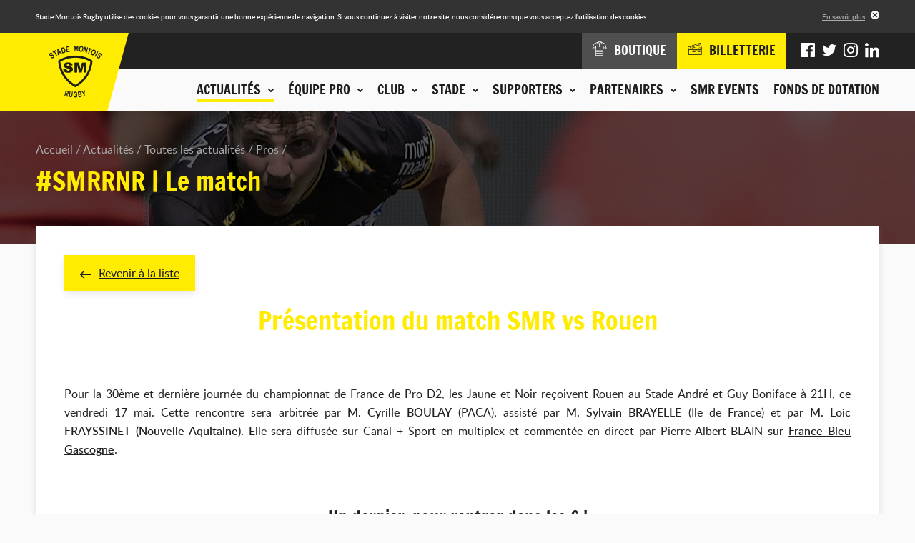

--- FILE ---
content_type: text/html; charset=UTF-8
request_url: https://www.stademontoisrugby.fr/actualites/toutes-les-actualites/pros/7174-smrrnr-le-match.html?items%5B0%5D%5Buid%5D=7166&items%5B0%5D%5Blabel%5D=ALERTE+JEU+CONCOURS&items%5B0%5D%5Bmain_image%5D=uploads%2Fidev_news%2F7166%2F1ere_page.png&items%5B0%5D%5Bdate%5D=2024-04-23+13%3A11%3A00&items%5B0%5D%5Bcategory_slug%5D=pros&items%5B0%5D%5Bcategories_tags%5D=Pros%40%23000000%40pros%2CClub%40%23d3c400%40club&items%5B0%5D%5Btags%5D%5B0%5D%5Blabel%5D=Pros&items%5B0%5D%5Btags%5D%5B0%5D%5Bcolor%5D=%23000000&items%5B0%5D%5Btags%5D%5B0%5D%5Bslug%5D=pros&items%5B0%5D%5Btags%5D%5B1%5D%5Blabel%5D=Club&items%5B0%5D%5Btags%5D%5B1%5D%5Bcolor%5D=%23d3c400&items%5B0%5D%5Btags%5D%5B1%5D%5Bslug%5D=club&items%5B0%5D%5Bcurrent_category_slug%5D=pros&items%5B1%5D%5Buid%5D=7168&items%5B1%5D%5Blabel%5D=%23USMSMR+%7C+R%C3%A9sum%C3%A9+du+match&items%5B1%5D%5Bmain_image%5D=uploads%2Fidev_news%2F7168%2F22451ddm7199.jpg&items%5B1%5D%5Bdate%5D=2024-05-13+15%3A55%3A00&items%5B1%5D%5Bcategory_slug%5D=pros&items%5B1%5D%5Bcategories_tags%5D=Pros%40%23000000%40pros&items%5B1%5D%5Btags%5D%5B0%5D%5Blabel%5D=Pros&items%5B1%5D%5Btags%5D%5B0%5D%5Bcolor%5D=%23000000&items%5B1%5D%5Btags%5D%5B0%5D%5Bslug%5D=pros&items%5B1%5D%5Bcurrent_category_slug%5D=pros&items%5B2%5D%5Buid%5D=7174&items%5B2%5D%5Blabel%5D=%23SMRRNR+%7C+Le+match&items%5B2%5D%5Bmain_image%5D=uploads%2Fidev_news%2F7174%2F2024-04-12-1989.jpg&items%5B2%5D%5Bdate%5D=2024-05-13+17%3A00%3A00&items%5B2%5D%5Bcategory_slug%5D=pros&items%5B2%5D%5Bcategories_tags%5D=Pros%40%23000000%40pros&items%5B2%5D%5Btags%5D%5B0%5D%5Blabel%5D=Pros&items%5B2%5D%5Btags%5D%5B0%5D%5Bcolor%5D=%23000000&items%5B2%5D%5Btags%5D%5B0%5D%5Bslug%5D=pros&items%5B2%5D%5Bcurrent_category_slug%5D=pros&back_url=https%3A%2F%2Fwww.stademontoisrugby.fr%2Factualites%2Ftoutes-les-actualites.html
body_size: 8738
content:
<!DOCTYPE HTML>
<!--[if lte IE 8]>
<html class="oldie" lang="fr"> <![endif]-->
<!--[if gt IE 8]><!-->
<html lang="fr">
<!--<![endif]-->
<head>
    <meta charset="UTF-8"/>

    <title>#SMRRNR | Le match - Stade Montois Rugby - Landes</title>

    <meta name="robots" content="all"/>

    <meta http-equiv="X-UA-Compatible" content="IE=edge,chrome=1"/>
    <meta name="viewport"
          content="initial-scale=1.0, maximum-scale=1.0, minimum-scale=1.0, user-scalable=no, width=device-width"/>
    <meta name="format-detection" content="telephone=no" />
    <meta name="google-site-verification" content="J4Oz2BpxRRrGnLmtnHm0obXDqi6JqpZrtCed_8MWjTA" />

            <!-- Hotjar Tracking Code for http://www.stademontoisrugby.fr/ -->
        <script>
            (function(h,o,t,j,a,r){
                h.hj=h.hj||function(){(h.hj.q=h.hj.q||[]).push(arguments)};
                h._hjSettings={hjid:1012058,hjsv:6};
                a=o.getElementsByTagName('head')[0];
                r=o.createElement('script');r.async=1;
                r.src=t+h._hjSettings.hjid+j+h._hjSettings.hjsv;
                a.appendChild(r);
            })(window,document,'https://static.hotjar.com/c/hotjar-','.js?sv=');
                    </script>
    
        <!-- assets -->
                                                            <link href="https://www.stademontoisrugby.fr/application/assets/css/style.min.css?201911131329" rel="stylesheet" type="text/css" />
                                                                                                <script type="text/javascript" src="https://www.stademontoisrugby.fr/application/assets/js/jquery.js"></script>
                                            <!-- end assets -->
    <!-- meta -->
    <meta name="description" content="Site officiel du Stade Montois, club de rugby landais : suivez les actualités et les Live matchs, consultez le calendrier, le classement et les résultats de la compétition, découvrez l'histoire du club et la composition de nos équipes." />
<meta name="keywords" content="stade montois rugby, stade montois, mont de marsan, rugby, pro d2, landes, landais" />

    <!-- end meta -->

    <link rel="shortcut icon" href="https://www.stademontoisrugby.fr/favicon.ico"/>
    <link rel="apple-touch-icon" href="https://www.stademontoisrugby.fr/apple-touch-icon.png"/>

            <link rel="canonical" href="https://www.stademontoisrugby.fr/actualites/toutes-les-actualites/pros/7174-smrrnr-le-match.html" />
    </head>
<body>
<div class="cookies-alert">
    <div class="wrapper">
        <div class="cookies-alert-inner">
            <div class="cookies-alert-text">
                <p>Stade Montois Rugby utilise des cookies pour vous garantir une bonne expérience de navigation.
                    Si vous continuez à visiter notre site, nous considérerons que vous acceptez l'utilisation des
                    cookies.</p>
            </div>
            <div class="cookies-alert-link"><a href="https://www.stademontoisrugby.fr/mentions-legales.html">En savoir plus</a>
            </div>
            <button class="cookies-alert-close">&times;</button>
        </div>
    </div>
</div>

<header class="header">
    <div class="logo">

        <a href="https://www.stademontoisrugby.fr/">
            <img class="js-lazy" src="https://www.stademontoisrugby.fr/application/assets/img/pix.gif" width="1" height="1"
                 data-src-mobile="https://www.stademontoisrugby.fr/application/assets/img/logo-stade-montois-rugby_136.png"
                 data-width-mobile="68" data-height-mobile="67"
                 data-src-desktop="https://www.stademontoisrugby.fr/application/assets/img/logo-stade-montois-rugby_146.png"
                 data-width-desktop="73" data-height-desktop="73"
                 alt="Stade Montois Rugby"/>
        </a>

    </div>

    <button type="button" class="main-nav-toggler">Menu</button>

    <nav class="main-nav-container">
        <div class="main-nav-wrap">
            
            <ul class="main-nav">
                                                                <li class="active">
                        <span class="nav-header js-nav-opener"><button type="button"><span class="nav-header-inner">Actualités<span class="icon-chevron-2-down icon-pos-right"></span></span></button></span>
                        <div class="sub">
                                        <ul class="sub-nav">
                                                                <li>
                        <span>Actualités</span>
                                    <ul>
                                                                <li class="active">
                        <a href="https://www.stademontoisrugby.fr/actualites/toutes-les-actualites.html">Toutes les actualités</a>
                    </li>
                                                                                                                <li>
                            <a href="https://www.stademontoisrugby.fr/actualites/toutes-les-actualites/pros.html">Pros</a>
                        </li>
                                            <li>
                            <a href="https://www.stademontoisrugby.fr/actualites/toutes-les-actualites/club.html">Club</a>
                        </li>
                                            <li>
                            <a href="https://www.stademontoisrugby.fr/actualites/toutes-les-actualites/association.html">Association</a>
                        </li>
                                            <li>
                            <a href="https://www.stademontoisrugby.fr/actualites/toutes-les-actualites/espoirs.html">Espoirs</a>
                        </li>
                                            <li>
                            <a href="https://www.stademontoisrugby.fr/actualites/toutes-les-actualites/feminines.html">Féminines</a>
                        </li>
                                            <li>
                            <a href="https://www.stademontoisrugby.fr/actualites/toutes-les-actualites/jeunes.html">Jeunes</a>
                        </li>
                                            <li>
                            <a href="https://www.stademontoisrugby.fr/actualites/toutes-les-actualites/presse.html">Presse</a>
                        </li>
                                                                        </ul>
    
                    </li>
                                                                                                                                <li>
                        <span>Agenda du club</span>
                                    <ul>
                                                                <li>
                        <a href="https://www.stademontoisrugby.fr/actualites/agenda-du-club.html">Tous les événements</a>
                    </li>
                                                                                                                                <li>
                            <a href="https://www.stademontoisrugby.fr/actualites/agenda-du-club/pros.html">Pros</a>
                        </li>
                                            <li>
                            <a href="https://www.stademontoisrugby.fr/actualites/agenda-du-club/feminines.html">Féminines</a>
                        </li>
                                            <li>
                            <a href="https://www.stademontoisrugby.fr/actualites/agenda-du-club/espoirs.html">Espoirs</a>
                        </li>
                                            <li>
                            <a href="https://www.stademontoisrugby.fr/actualites/agenda-du-club/jeunes.html">Jeunes</a>
                        </li>
                                            <li>
                            <a href="https://www.stademontoisrugby.fr/actualites/agenda-du-club/smr.html">SMR</a>
                        </li>
                                            <li>
                            <a href="https://www.stademontoisrugby.fr/actualites/agenda-du-club/association.html">Association</a>
                        </li>
                                                        </ul>
    
                    </li>
                                                                                                                                <li>
                        <span>En direct</span>
                                    <ul>
                                                                <li>
                        <a href="https://www.stademontoisrugby.fr/equipe-pro/entrainements/planning.html">Planning des entrainements</a>
                    </li>
                                                                                                                                <li>
                        <a href="https://www.stademontoisrugby.fr/equipe-pro/championnat/calendrier-et-resultats.html">Calendrier et résultats pro</a>
                    </li>
                                                                                                                                <li>
                        <a href="https://www.stademontoisrugby.fr/club/espoirs/calendrier-et-resultats.html">Calendrier et résultats espoirs</a>
                    </li>
                                                                                    </ul>
    
                    </li>
                                                                                    </ul>
    
                        </div>
                    </li>
                                                                                                                                <li>
                        <span class="nav-header js-nav-opener"><button type="button"><span class="nav-header-inner">Équipe pro<span class="icon-chevron-2-down icon-pos-right"></span></span></button></span>
                        <div class="sub">
                                        <ul class="sub-nav">
                                                                <li>
                        <span>Effectif</span>
                                    <ul>
                                                                <li>
                        <a href="https://www.stademontoisrugby.fr/equipe-pro/effectif/joueurs.html">Joueurs</a>
                    </li>
                                                                                    </ul>
    
                    </li>
                                                                                                                                <li>
                        <span>Championnat</span>
                                    <ul>
                                                                <li>
                        <a href="https://www.stademontoisrugby.fr/equipe-pro/championnat/calendrier-et-resultats.html">Calendrier et résultats</a>
                    </li>
                                                                                                                                <li>
                        <a href="https://www.stademontoisrugby.fr/equipe-pro/championnat/classement.html">Classement</a>
                    </li>
                                                                                    </ul>
    
                    </li>
                                                                                                                                <li>
                        <span>Entraînements</span>
                                    <ul>
                                                                <li>
                        <a href="https://www.stademontoisrugby.fr/equipe-pro/entrainements/planning.html">Planning</a>
                    </li>
                                                                                    </ul>
    
                    </li>
                                                                                    </ul>
    
                        </div>
                    </li>
                                                                                                                                <li>
                        <span class="nav-header js-nav-opener"><button type="button"><span class="nav-header-inner">Club<span class="icon-chevron-2-down icon-pos-right"></span></span></button></span>
                        <div class="sub">
                                        <ul class="sub-nav">
                                                                <li>
                        <span>La SASP</span>
                                    <ul>
                                                                <li>
                        <a href="https://www.stademontoisrugby.fr/club/la-sasp/historique.html">Historique</a>
                    </li>
                                                                                                                                <li>
                        <a href="https://www.stademontoisrugby.fr/club/la-sasp/palmares.html">Palmarès</a>
                    </li>
                                                                                                                                <li>
                        <a href="https://www.stademontoisrugby.fr/club/la-sasp/organigramme.html">Organigramme</a>
                    </li>
                                                                                    </ul>
    
                    </li>
                                                                                                                                <li>
                        <span>FORMATION OF-CFA</span>
                                    <ul>
                                                                <li>
                        <a href="https://www.stademontoisrugby.fr/club/bpjeps/presentation.html">BPJEPS - TITRE PRO </a>
                    </li>
                                                                                                                                <li>
                        <a href="https://www.stademontoisrugby.fr/club/bpjeps/taxe-d-apprentissage.html">Taxe d'apprentissage</a>
                    </li>
                                                                                    </ul>
    
                    </li>
                                                                                                                                <li>
                        <span>Centre de formation</span>
                                    <ul>
                                                                <li>
                        <a href="https://www.stademontoisrugby.fr/club/centre-de-formation/presentation.html">Présentation</a>
                    </li>
                                                                                                                                <li>
                        <a href="https://www.stademontoisrugby.fr/club/centre-de-formation/joueurs.html">Joueurs</a>
                    </li>
                                                                                    </ul>
    
                    </li>
                                                                                                                                <li>
                        <span>Espoirs</span>
                                    <ul>
                                                                <li>
                        <a href="https://www.stademontoisrugby.fr/club/espoirs/joueurs.html">Joueurs</a>
                    </li>
                                                                                                                                <li>
                        <a href="https://www.stademontoisrugby.fr/club/espoirs/calendrier-et-resultats.html">Calendrier et résultats</a>
                    </li>
                                                                                    </ul>
    
                    </li>
                                                                                                                                <li>
                        <span>Equipes Jeunes</span>
                                    <ul>
                                                                <li>
                        <a href="https://www.stademontoisrugby.fr/club/equipes-jeunes/ecole-de-rugby.html">Ecole de Rugby</a>
                    </li>
                                                                                                                                <li>
                        <a href="https://www.stademontoisrugby.fr/club/equipes-jeunes-cadets-crabos.html">Cadets / Crabos</a>
                    </li>
                                                                                                                                <li>
                        <a href="https://www.stademontoisrugby.fr/club/equipes-jeunes/u16.html">Cadettes / Séniors Féminines</a>
                    </li>
                                                                                    </ul>
    
                    </li>
                                                                                                                                <li>
                        <span>L'association</span>
                                    <ul>
                                                                <li>
                        <a href="https://www.stademontoisrugby.fr/club/association/presentation.html">Présentation</a>
                    </li>
                                                                                                                                <li>
                        <a href="https://www.stademontoisrugby.fr/club/association/organigramme.html">Organigramme</a>
                    </li>
                                                                                    </ul>
    
                    </li>
                                                                                    </ul>
    
                        </div>
                    </li>
                                                                                                                                <li>
                        <span class="nav-header js-nav-opener"><button type="button"><span class="nav-header-inner">Stade<span class="icon-chevron-2-down icon-pos-right"></span></span></button></span>
                        <div class="sub">
                                        <ul class="sub-nav">
                                                                <li>
                        <span>Stade André et Guy Boniface</span>
                                    <ul>
                                                                <li>
                        <a href="https://www.stademontoisrugby.fr/stade/stade-guy-boniface/presentation.html">Présentation</a>
                    </li>
                                                                                                                                <li>
                        <a href="https://www.stademontoisrugby.fr/stade/stade-guy-boniface/venir-au-stade.html">Venir au stade</a>
                    </li>
                                                                                    </ul>
    
                    </li>
                                                                                                                                <li>
                        <span>Autour du stade</span>
                                    <ul>
                                                                <li>
                        <a href="https://www.stademontoisrugby.fr/stade/autour-du-stade/boutique.html">Boutique</a>
                    </li>
                                                                                                                                <li>
                        <a href="https://www.stademontoisrugby.fr/stade/autour-du-stade/espace-le-marsan.html">Espace Le Marsan</a>
                    </li>
                                                                                                                                <li>
                        <a href="https://www.stademontoisrugby.fr/stade/autour-du-stade/pubs.html">Pub Jaune et Noir</a>
                    </li>
                                                                                    </ul>
    
                    </li>
                                                                                    </ul>
    
                        </div>
                    </li>
                                                                                                                                <li>
                        <span class="nav-header js-nav-opener"><button type="button"><span class="nav-header-inner">Supporters<span class="icon-chevron-2-down icon-pos-right"></span></span></button></span>
                        <div class="sub">
                                        <ul class="sub-nav">
                                                                <li>
                        <span>En images</span>
                                    <ul>
                                                                <li>
                        <a href="https://www.stademontoisrugby.fr/supporters/en-images/phototheque.html">Photothèque</a>
                    </li>
                                                                                                                                <li>
                        <a href="https://www.stademontoisrugby.fr/supporters/en-images/smr-tv.html">SMR TV</a>
                    </li>
                                                                                    </ul>
    
                    </li>
                                                                                                                                                                        <li>
                        <span>Communauté</span>
                        <ul>
                                                            <li><a href="https://www.facebook.com/SM.Rugby.Pro/" title="Facebook" target="_blank">Facebook</a></li>
                                                                                        <li><a href="https://twitter.com/SMR_Rugby" title="Twitter" target="_blank">Twitter</a></li>
                                                                                        <li><a href="https://www.instagram.com/stademontoisrugby/?hl=fr" title="Instagram" target="_blank">Instagram</a></li>
                                                                                                                    <li><a href="https://www.linkedin.com/company/stade-montois-rugby/" title="LinkedIn" target="_blank">LinkedIn</a></li>
                                                    </ul>
                    </li>
                                                                                                                                                    <li>
                        <span>Animations</span>
                                    <ul>
                                                                <li>
                        <a href="https://www.stademontoisrugby.fr/supporters/animations/associations-de-supporters.html">Associations de supporters</a>
                    </li>
                                                                                                                                <li>
                        <a href="https://www.stademontoisrugby.fr/supporters/animations/buzoka.html">Buzoka</a>
                    </li>
                                                                                    </ul>
    
                    </li>
                                                                                    </ul>
    
                        </div>
                    </li>
                                                                                                                                <li>
                        <span class="nav-header js-nav-opener"><button type="button"><span class="nav-header-inner">Partenaires<span class="icon-chevron-2-down icon-pos-right"></span></span></button></span>
                        <div class="sub">
                                        <ul class="sub-nav">
                                                                <li>
                        <span>Nos partenaires</span>
                                    <ul>
                                                                <li>
                        <a href="https://www.stademontoisrugby.fr/partenaires/nos-partenaires/partenaires-majeurs.html">Partenaires majeurs</a>
                    </li>
                                                                                                                                <li>
                        <a href="https://www.stademontoisrugby.fr/partenaires/nos-partenaires/partenaires-officiels.html">Partenaires officiels</a>
                    </li>
                                                                                                                                <li>
                        <a href="https://www.stademontoisrugby.fr/partenaires/nos-partenaires/partenaires-institutionnels.html">Partenaires institutionnels</a>
                    </li>
                                                                                                                                <li>
                        <a href="https://www.stademontoisrugby.fr/partenaires/nos-partenaires/partenaires-premium.html">Partenaires Premium</a>
                    </li>
                                                                                                                                <li>
                        <a href="https://www.stademontoisrugby.fr/partenaires/nos-partenaires/medias-officiels.html">Medias officiels</a>
                    </li>
                                                                                                                                <li>
                        <a href="https://www.stademontoisrugby.fr/partenaires/nos-partenaires/club-des-partenaires.html">Club des partenaires</a>
                    </li>
                                                                                    </ul>
    
                    </li>
                                                                                                                                <li>
                        <span>Devenir partenaire</span>
                                    <ul>
                                                                <li>
                        <a href="https://www.stademontoisrugby.fr/partenaires/devenir-partenaire/formulaire.html">Formulaire de demande</a>
                    </li>
                                                                                    </ul>
    
                    </li>
                                                                                                                                <li class="highlighted">
                        <span>Espace partenaires</span>
                                    <ul>
                                                <li>
                        <a href="https://www.stademontoisrugby.fr/espace-partenaires/connexion.html">Connexion</a>
                    </li>
                                                    <li>
                        <a href="https://www.stademontoisrugby.fr/espace-partenaires/actualites.html">Actualités</a>
                    </li>
                                                                                                                                <li>
                        <a href="https://www.stademontoisrugby.fr/espace-partenaires/annuaire.html">Annuaire</a>
                    </li>
                                                                                                                                <li>
                        <a href="https://www.stademontoisrugby.fr/espace-partenaires/evenements.html">Evénements</a>
                    </li>
                                                                                    </ul>
    
                    </li>
                                                                                    </ul>
    
                        </div>
                    </li>
                                                                                                                                <li>
                        <span class="nav-header"><a class="nav-header-inner" href="https://www.stademontoisrugby.fr/stade/autour-du-stade/smr-events.html">SMR EVENTS</a></span>
                    </li>
                                                                                                                                <li>
                        <span class="nav-header"><a class="nav-header-inner" href="https://www.stademontoisrugby.fr/fonds-de-dotation.html">Fonds de dotation</a></span>
                    </li>
                                                                                    </ul>
    
            <div class="additional-nav">
                <div class="additional-nav-inner">
                    <ul class="shop-tickets-nav">
                        <li><a href="http://boutique.stademontoisrugby.fr" target="_blank"><span
                                        class="icon-clothes"></span><span class="label">Boutique</span></a></li>
                        <li class="shop">
                            <a href="http://billetterie.stademontoisrugby.fr" target="_blank"><span class="icon-tickets"></span><span class="label">Billetterie</span></a>
                        </li>
                    </ul>
                    <ul class="social-nav">
                                                    <li><a href="https://www.facebook.com/SM.Rugby.Pro/" title="Facebook" target="_blank"><span
                                            class="icon-facebook"></span></a></li>
                                                                            <li><a href="https://twitter.com/SMR_Rugby" title="Twitter" target="_blank"><span
                                            class="icon-twitter"></span></a></li>
                                                                            <li><a href="https://www.instagram.com/stademontoisrugby/?hl=fr" title="Instagram" target="_blank"><span
                                            class="icon-instagram"></span></a></li>
                                                                                                    <li><a href="https://www.linkedin.com/company/stade-montois-rugby/" title="LinkedIn" target="_blank"><span
                                            class="icon-linkedin"></span></a></li>
                                            </ul>
                </div>
            </div>
        </div>
    </nav>
</header>

<div class="page page-25">
    <div class="page-top">
                            <div class="img">
                <img class="js-lazy" src="https://www.stademontoisrugby.fr/application/assets/img/pix.gif" width="1" height="1"
                     data-src-mobile="https://www.stademontoisrugby.fr/application/uploads/idev_pages/idev_page_image/3/thumbs/thumb_640x120_en-tete-actualites.jpg" data-width-mobile="640"
                     data-height-mobile="120" data-src-tablet="https://www.stademontoisrugby.fr/application/uploads/idev_pages/idev_page_image/3/thumbs/thumb_960x185_en-tete-actualites.jpg"
                     data-width-tablet="960"
                     data-height-tablet="185" data-src-desktop="https://www.stademontoisrugby.fr/application/uploads/idev_pages/idev_page_image/3/thumbs/thumb_1600x185_en-tete-actualites.jpg"
                     data-width-desktop="1600" data-height-desktop="185" alt=""/>
            </div>
                <div class="wrapper">
                            <nav class="breadcrumb">
    <ul>
                                                                                                            <li>
                        <a href="https://www.stademontoisrugby.fr/">Accueil</a>
                    </li>
                                                                                                                                        <li>
                        <a href="https://www.stademontoisrugby.fr/actualites.html">Actualités</a>
                    </li>
                                                                                                                                                            <li>
                        <a href="https://www.stademontoisrugby.fr/actualites/toutes-les-actualites.html">Toutes les actualités</a>
                    </li>
                                                                                                                                        <li>
                        <a href="https://www.stademontoisrugby.fr/actualites/toutes-les-actualites/pros.html">Pros</a>
                    </li>
                                                                                                                                                                                </ul>
</nav>

<h1>#SMRRNR | Le match</h1>                    </div>
    </div>

    <div class="page-main">
        <div class="wrapper">
                                    <div class="module">    <div class="std-block">
                    <p class="link-back"><a href="https://www.stademontoisrugby.fr/actualites/toutes-les-actualites.html"><span class="icon-arrow-left icon-pos-left"></span>Revenir à la liste</a></p>
                <h1 style="text-align: center;">Pr&eacute;sentation du match&nbsp;SMR vs Rouen</h1>
<p>&nbsp;</p>
<p style="text-align: justify;">Pour la 30&egrave;me et derni&egrave;re journ&eacute;e du championnat de France de Pro D2, les Jaune et Noir re&ccedil;oivent Rouen au Stade Andr&eacute; et Guy Boniface &agrave; 21H, ce vendredi 17 mai. Cette rencontre sera arbitr&eacute;e par&nbsp;<strong>M.&nbsp;<strong>Cyrille BOULAY&nbsp;</strong></strong>(PACA)<strong>,&nbsp;</strong>assist&eacute; par&nbsp;<strong>M. Sylvain BRAYELLE</strong> (Ile de France)<strong>&nbsp;</strong>et<strong>&nbsp;par&nbsp;M. Loic FRAYSSINET&nbsp;(Nouvelle Aquitaine).</strong><strong>&nbsp;E</strong>lle sera diffus&eacute;e sur Canal + Sport en multiplex et comment&eacute;e en direct par Pierre Albert BLAIN&nbsp;<strong>sur&nbsp;<a href="https://www.francebleu.fr/gascogne" target="_blank">France Bleu Gascogne</a></strong>.</p>
<p>&nbsp;</p>
<h3 style="text-align: center;">Un dernier, pour rentrer dans les 6 !</h3>
<p>&nbsp;</p>
<p style="text-align: justify;">Les Montois ont fait jeu &eacute;gal &agrave; Sapiac, vendredi dernier en inscrivant 3 essais, quand leurs homologues montalbanais r&eacute;ussirent eux-m&ecirc;mes &agrave; franchir 2 fois la ligne. H&eacute;las, les Jaune et Noir sont venus mourir &agrave; 2 points d'une victoire qui auraient permis au groupe de garder en main son destin. D&eacute;sormais, nos joueurs sont sortis du wagon des 6 qualifiables alors qu'ils &eacute;taient en position id&eacute;ale, depuis fin septembre. La rencontre contre Rouen reste n&eacute;anmoins encore d&eacute;cisive car une victoire, assortie de r&eacute;sultats favorables &agrave; Brive ou Nevers, permettrait aux Landais de clore magnifiquement une longue saison. Les Jaune et Noir ont chut&eacute; une fois sur la pelouse synth&eacute;tique de Boniface mais aussi agr&eacute;g&eacute; 11 victoires pour 1 match nul.&nbsp; Comptablement, il reste une derni&egrave;re chance. Le groupe est conscient de ses responsabilit&eacute;s et de la chance unique qui lui reste, en jouant sans arri&egrave;re-pens&eacute;e !&nbsp; &nbsp;</p>
<p>&nbsp;</p>
<h3 style="text-align: center;">Tant qu'il y a de l'espoir ...</h3>
<p>&nbsp;</p>
<p style="text-align: justify;">Les Rouennais ont encore un coup &agrave; jouer pour quitter in extremis, une derni&egrave;re place occup&eacute;e depuis bien longtemps. Dernier avec 48 points, les Normands sont revenus &agrave; 2 points de notre dernier adversaire Montauban. Les Tarn et Garonnais vont d&eacute;fier Aurillac &agrave; Jean-Alric avec la ferme intention de l'emporter pour quitter la place de barragiste. Malgr&eacute; tout, l'incertitude sera grande car les Cantalous sont toujours coriaces dans leur antre. Rouen a cumul&eacute; 3 victoires sur les 5 derniers matchs, contre B&eacute;ziers, Provence et derni&egrave;rement Angoul&ecirc;me, avec le bonus offensif. Les Montois l'avaient emport&eacute; par le plus petit des &eacute;carts au stade Robert Diochon (20/21) en janvier 2024.&nbsp; Les d&eacute;fis sont pr&eacute;sent&eacute;s et pos&eacute;s : Montois en qu&ecirc;te d'une qualication encore possible contre Rouennais, sursitaires mais plein d'espoir ! R&eacute;ponse sur le coup de 22H45 ...</p>
<p>&nbsp;</p>
<p style="text-align: center;"><strong>&nbsp;Merci aux supporters, abonn&eacute;s et partenaires qui ont soutenu leur &eacute;quipe pendant toute la saison !</strong></p>
<p style="text-align: center;"><strong>Suivez le match sur nos r&eacute;seaux et interagissez avec nous avec&nbsp;#SMRRNR</strong></p>
<p>&nbsp;</p>
<h1 style="text-align: center;">&nbsp;#EnsemblenoussommeslesLandes</h1>
    </div>

            <div class="news-list">
                                                                    <ul>
                    <li>
                                <article>
                    <a href="https://www.stademontoisrugby.fr/actualites/toutes-les-actualites/pros/7636-smr-vrdr-decla-d-avant-match.html?back_url=https%3A%2F%2Fwww.stademontoisrugby.fr%2Factualites%2Ftoutes-les-actualites.html">
                        <div class="img">
                                                            <img src="https://www.stademontoisrugby.fr/application/uploads/idev_news/7636/thumbs/thumb_380x244_banniere_-_decla_avant_match_-_articles_web_1180x600px_100_.jpg" width="380"
                                     height="244" alt="SMR-VRDR | Décla d&#039;avant-match"/>
                                                        <div class="overlay"><span class="icon-arrow-right icon-pos-left"></span>Lire
                                l'article
                            </div>
                        </div>

                        <div class="text">
                            <time datetime="2026-01-15">15/01/2026</time>
                            <div class="tags"><span class="news-tag" style="background-color: #000000;">Pros</span></div>                            <h2>SMR-VRDR | Décla d&#039;avant-match</h2>
                        </div>
                    </a>
                </article>
            </li>
                    <li>
                                <article>
                    <a href="https://www.stademontoisrugby.fr/actualites/toutes-les-actualites/association/7637-les-resultats-du-week-end-10-11-janvier-2026.html?back_url=https%3A%2F%2Fwww.stademontoisrugby.fr%2Factualites%2Ftoutes-les-actualites.html">
                        <div class="img">
                                                            <img src="https://www.stademontoisrugby.fr/application/uploads/idev_news/7637/thumbs/thumb_380x244_1.png" width="380"
                                     height="244" alt="Les résultats du week-end - 10 &amp; 11 janvier 2026"/>
                                                        <div class="overlay"><span class="icon-arrow-right icon-pos-left"></span>Lire
                                l'article
                            </div>
                        </div>

                        <div class="text">
                            <time datetime="2026-01-12">12/01/2026</time>
                            <div class="tags"><span class="news-tag" style="background-color: #3e61d0;">Association</span><span class="news-tag" style="background-color: #adfd2a;">Espoirs</span><span class="news-tag" style="background-color: #55ee91;">Féminines</span><span class="news-tag" style="background-color: #fe7c1a;">Jeunes</span></div>                            <h2>Les résultats du week-end - 10 &amp; 11 janvier 2026</h2>
                        </div>
                    </a>
                </article>
            </li>
                    <li>
                                <article>
                    <a href="https://www.stademontoisrugby.fr/actualites/toutes-les-actualites/association/7638-wave-rugby-camp-2026.html?back_url=https%3A%2F%2Fwww.stademontoisrugby.fr%2Factualites%2Ftoutes-les-actualites.html">
                        <div class="img">
                                                            <img src="https://www.stademontoisrugby.fr/application/uploads/idev_news/7638/thumbs/thumb_380x244_couverture_site_wrc26_1_.png" width="380"
                                     height="244" alt="WAVE RUGBY CAMP 2026"/>
                                                        <div class="overlay"><span class="icon-arrow-right icon-pos-left"></span>Lire
                                l'article
                            </div>
                        </div>

                        <div class="text">
                            <time datetime="2026-01-12">12/01/2026</time>
                            <div class="tags"><span class="news-tag" style="background-color: #3e61d0;">Association</span></div>                            <h2>WAVE RUGBY CAMP 2026</h2>
                        </div>
                    </a>
                </article>
            </li>
            </ul>

        </div>
    </div>
                                            </div>
    </div>

    </div>

<footer class="footer">
    <div class="footer-top">
        <div class="wrapper">
                            <div class="footer-message">
                    <div class="img">
                        <a href="/club/bpjeps/taxe-d-apprentissage.html">                            <img src="https://www.stademontoisrugby.fr/application/uploads/idev_pages/footer_message_image.png/thumbs/thumb_280x258_taxe-apprentissage.png" alt="" width="280" height="258" />
                        </a>                    </div>
                </div>
            
            <div class="footer-newsletter-social">
                <div id="footer-newsletter" class="footer-newsletter">
                    <h2>Ne restez pas sur la touche</h2>
<p class="label">Toute l'actualité du club est dans notre newsletter</p>
    <div class="form">
        <form id="newsletter-form" action="https://www.stademontoisrugby.fr/actualites/toutes-les-actualites/pros/7174-smrrnr-le-match.html?items%5B0%5D%5Buid%5D=7166&items%5B0%5D%5Blabel%5D=ALERTE+JEU+CONCOURS&items%5B0%5D%5Bmain_image%5D=uploads%2Fidev_news%2F7166%2F1ere_page.png&items%5B0%5D%5Bdate%5D=2024-04-23+13%3A11%3A00&items%5B0%5D%5Bcategory_slug%5D=pros&items%5B0%5D%5Bcategories_tags%5D=Pros%40%23000000%40pros%2CClub%40%23d3c400%40club&items%5B0%5D%5Btags%5D%5B0%5D%5Blabel%5D=Pros&items%5B0%5D%5Btags%5D%5B0%5D%5Bcolor%5D=%23000000&items%5B0%5D%5Btags%5D%5B0%5D%5Bslug%5D=pros&items%5B0%5D%5Btags%5D%5B1%5D%5Blabel%5D=Club&items%5B0%5D%5Btags%5D%5B1%5D%5Bcolor%5D=%23d3c400&items%5B0%5D%5Btags%5D%5B1%5D%5Bslug%5D=club&items%5B0%5D%5Bcurrent_category_slug%5D=pros&items%5B1%5D%5Buid%5D=7168&items%5B1%5D%5Blabel%5D=%23USMSMR+%7C+R%C3%A9sum%C3%A9+du+match&items%5B1%5D%5Bmain_image%5D=uploads%2Fidev_news%2F7168%2F22451ddm7199.jpg&items%5B1%5D%5Bdate%5D=2024-05-13+15%3A55%3A00&items%5B1%5D%5Bcategory_slug%5D=pros&items%5B1%5D%5Bcategories_tags%5D=Pros%40%23000000%40pros&items%5B1%5D%5Btags%5D%5B0%5D%5Blabel%5D=Pros&items%5B1%5D%5Btags%5D%5B0%5D%5Bcolor%5D=%23000000&items%5B1%5D%5Btags%5D%5B0%5D%5Bslug%5D=pros&items%5B1%5D%5Bcurrent_category_slug%5D=pros&items%5B2%5D%5Buid%5D=7174&items%5B2%5D%5Blabel%5D=%23SMRRNR+%7C+Le+match&items%5B2%5D%5Bmain_image%5D=uploads%2Fidev_news%2F7174%2F2024-04-12-1989.jpg&items%5B2%5D%5Bdate%5D=2024-05-13+17%3A00%3A00&items%5B2%5D%5Bcategory_slug%5D=pros&items%5B2%5D%5Bcategories_tags%5D=Pros%40%23000000%40pros&items%5B2%5D%5Btags%5D%5B0%5D%5Blabel%5D=Pros&items%5B2%5D%5Btags%5D%5B0%5D%5Bcolor%5D=%23000000&items%5B2%5D%5Btags%5D%5B0%5D%5Bslug%5D=pros&items%5B2%5D%5Bcurrent_category_slug%5D=pros&back_url=https%3A%2F%2Fwww.stademontoisrugby.fr%2Factualites%2Ftoutes-les-actualites.html#footer-newsletter" enctype="application/x-www-form-urlencoded" method="post" name="newsletter" novalidate="novalidate">

        <div class="form-group form-row formField emailField"
       >

    
    <div class="controls col-sm-9">

        
        <input class="text form-control" type="email" name="newsletter_mail" id="newsletter_mail" value="" placeholder="Votre adresse e-mail" />

        
        
                
                    </div>
</div>


        <div class="nodisplay">
            <div class="form-group form-row formField inputField"
       >

    
    <div class="controls col-sm-9">

        
        <input class="text form-control" type="text" name="newsletter_fax" id="newsletter_fax" value="" />

        
        
                
                    </div>
</div>

        </div>

        
<span class="form-submit formField submitField">
    <button type="submit" class="btn btn-primary btn_save" name="newsletter_submit" id="newsletter_submit" value=""><span class="icon-mail"></span></button>
</span>



        <div class="form-group form-row formField hiddenField"
       >

    
    <div class="controls">

        
        <input class="text form-control" type="hidden" name="newsletter_is_submitted" id="newsletter_is_submitted" value="1" />

        
        
                
                    </div>
</div>
</form>
    </div>

                </div>

                                    <div class="footer-social">
                        <h2>Rejoignez l'équipe</h2>

                        <p class="label">Suivez-nous sur :</p>
                        <ul>
                                                            <li><a href="https://www.facebook.com/SM.Rugby.Pro/" title="Facebook" target="_blank"><span
                                                class="icon-facebook"></span></a></li>
                                                                                        <li><a href="https://twitter.com/SMR_Rugby" title="Twitter" target="_blank"><span
                                                class="icon-twitter"></span></a></li>
                                                                                        <li><a href="https://www.instagram.com/stademontoisrugby/?hl=fr" title="Instagram" target="_blank"><span
                                                class="icon-instagram"></span></a></li>
                                                                                                                    <li><a href="https://www.linkedin.com/company/stade-montois-rugby/" title="LinkedIn" target="_blank"><span
                                                class="icon-linkedin"></span></a></li>
                                                    </ul>
                    </div>
                
            </div>
        </div>
    </div>
    <div class="footer-middle">
        <div class="wrapper">
            <div class="footer-partners">
                <div class="wrap">
                        <ul>
                                    <li>
                    <a href="http://www.landes.fr" target="_blank">
                        <img class="color" src="https://www.stademontoisrugby.fr/application/uploads/idev_partner/14/logo-landes1.png" width="140" height="74" alt="Logo CONSEIL DEPARTEMENTAL DES LANDES"/>
                        <img class="bw" src="https://www.stademontoisrugby.fr/application/uploads/idev_partner/14/logo-landes-nb1.png" width="140" height="74" alt="Logo CONSEIL DEPARTEMENTAL DES LANDES"/>
                    </a>
                </li>
                                                <li>
                    <a href="http://www.delpeyrat.fr" target="_blank">
                        <img class="color" src="https://www.stademontoisrugby.fr/application/uploads/idev_partner/9/logo_delpeyrat_avec_fond_transparent1.png" width="140" height="74" alt="Logo DELPEYRAT"/>
                        <img class="bw" src="https://www.stademontoisrugby.fr/application/uploads/idev_partner/9/logo_delpeyrat_avec_fond_transparent2.png" width="140" height="74" alt="Logo DELPEYRAT"/>
                    </a>
                </li>
                                                <li>
                    <a href="http://www.altaeimmo.fr" target="_blank">
                        <img class="color" src="https://www.stademontoisrugby.fr/application/uploads/idev_partner/8/eovest_promotion1.jpeg" width="140" height="74" alt="Logo EOVEST PROMOTION (ALTAE)"/>
                        <img class="bw" src="https://www.stademontoisrugby.fr/application/uploads/idev_partner/8/design_sans_titre_9_.png" width="140" height="74" alt="Logo EOVEST PROMOTION (ALTAE)"/>
                    </a>
                </li>
                                                <li>
                    <a href="https://www.jardiland.com/magasins/magasin-saint-pierre-du-mont" target="_blank">
                        <img class="color" src="https://www.stademontoisrugby.fr/application/uploads/idev_partner/350/logo_jld_blocmarque_signature_q1.jpg" width="140" height="74" alt="Logo JARDILAND"/>
                        <img class="bw" src="https://www.stademontoisrugby.fr/application/uploads/idev_partner/350/logo_jdl_noir_et_blanc_site.png" width="140" height="74" alt="Logo JARDILAND"/>
                    </a>
                </li>
                                                <li>
                    <a href="http://www.montdemarsan-agglo.fr/" target="_blank">
                        <img class="color" src="https://www.stademontoisrugby.fr/application/uploads/idev_partner/15/agglo2022_cmjn_page-0001-removebg-preview_1_.png" width="140" height="74" alt="Logo MONT DE MARSAN AGGLOMERATION "/>
                        <img class="bw" src="https://www.stademontoisrugby.fr/application/uploads/idev_partner/15/agglo2022_page-0001-removebg-preview.png" width="140" height="74" alt="Logo MONT DE MARSAN AGGLOMERATION "/>
                    </a>
                </li>
                                                <li>
                    <a href="http://www.profilplus.fr/agence/42-mont-de-marsan" target="_blank">
                        <img class="color" src="https://www.stademontoisrugby.fr/application/uploads/idev_partner/23/footer_pedarre_couleur.png" width="140" height="74" alt="Logo PÉDARRÉ PNEUS"/>
                        <img class="bw" src="https://www.stademontoisrugby.fr/application/uploads/idev_partner/23/footer_pedarre.png" width="140" height="74" alt="Logo PÉDARRÉ PNEUS"/>
                    </a>
                </li>
                                                <li>
                    <a href="http://www.nouvelle-aquitaine.fr" target="_blank">
                        <img class="color" src="https://www.stademontoisrugby.fr/application/uploads/idev_partner/16/logo_na_horiz_quadri_2019.jpg" width="140" height="74" alt="Logo RÉGION NOUVELLE AQUITAINE"/>
                        <img class="bw" src="https://www.stademontoisrugby.fr/application/uploads/idev_partner/16/logo_na_horiz_blanc_2019.png" width="140" height="74" alt="Logo RÉGION NOUVELLE AQUITAINE"/>
                    </a>
                </li>
                                                <li>
                    <a href="http://www.stef.com/" target="_blank">
                        <img class="color" src="https://www.stademontoisrugby.fr/application/uploads/idev_partner/12/logo-stef.png" width="140" height="74" alt="Logo STEF TRANSPORT SAINT-SEVER"/>
                        <img class="bw" src="https://www.stademontoisrugby.fr/application/uploads/idev_partner/12/logo-stef-nb.png" width="140" height="74" alt="Logo STEF TRANSPORT SAINT-SEVER"/>
                    </a>
                </li>
                                                <li>
                    <a href="http://www.montdemarsan.fr/" target="_blank">
                        <img class="color" src="https://www.stademontoisrugby.fr/application/uploads/idev_partner/17/ville2022_cmjn_page-0001-removebg-preview.png" width="140" height="74" alt="Logo VILLE DE MONT-DE-MARSAN"/>
                        <img class="bw" src="https://www.stademontoisrugby.fr/application/uploads/idev_partner/17/ville2022_noir_page-0001-removebg-preview.png" width="140" height="74" alt="Logo VILLE DE MONT-DE-MARSAN"/>
                    </a>
                </li>
                        </ul>

                </div>
            </div>
            <script>
                jQuery(function ($) {
                    var items = {
                        mobile: 2,
                        tablet: 4,
                        desktop: 6,
                        large: 6
                    };
                    var footerPartners = $('.footer-partners');
                    Responsive.registerAll(function (mode) {
                        footerPartners.slideshow({
                            delay: 2000,
                            nbItems: items[mode],
                            infinite: true
                        });
                    }, function () {
                        footerPartners.trigger('slideshow-destroy');
                    });

                });
            </script>
        </div>
    </div>

    
    <div class="footer-bottom">
        <div class="wrapper">
            <nav class="footer-nav">
                
            <ul>
                            <li class="active">
                                            <span>Actualités</span>
                                    <ul>
                            <li class="active">
                                            <a href="https://www.stademontoisrugby.fr/actualites/toutes-les-actualites.html">Toutes les actualités</a>
                            
                                    </li>
                            <li>
                                            <a href="https://www.stademontoisrugby.fr/actualites/agenda-du-club.html">Tous les événements</a>
                            
                                    </li>
                    </ul>
    
                                    </li>
                            <li>
                                            <span>Équipe pro</span>
                                    <ul>
                            <li>
                                            <a href="https://www.stademontoisrugby.fr/equipe-pro/effectif/joueurs.html">Joueurs</a>
                            
                                    </li>
                            <li>
                                            <a href="https://www.stademontoisrugby.fr/equipe-pro/championnat/calendrier-et-resultats.html">Calendrier et résultats</a>
                            
                                    </li>
                            <li>
                                            <a href="https://www.stademontoisrugby.fr/equipe-pro/championnat/stats-et-homme-du-match.html">Stats et homme du match</a>
                            
                                    </li>
                            <li>
                                            <a href="https://www.stademontoisrugby.fr/equipe-pro/championnat/classement.html">Classement</a>
                            
                                    </li>
                    </ul>
    
                                    </li>
                            <li>
                                            <span>Club</span>
                                    <ul>
                            <li>
                                            <a href="https://www.stademontoisrugby.fr/club/la-sasp.html">La SASP</a>
                            
                                    </li>
                            <li>
                                            <a href="https://www.stademontoisrugby.fr/club/association.html">L'association</a>
                            
                                    </li>
                            <li>
                                            <a href="https://www.stademontoisrugby.fr/club/bpjeps.html">FORMATION OF-CFA</a>
                            
                                    </li>
                            <li>
                                            <a href="https://www.stademontoisrugby.fr/club/centre-de-formation.html">Centre de formation</a>
                            
                                    </li>
                            <li>
                                            <a href="https://www.stademontoisrugby.fr/club/espoirs.html">Espoirs</a>
                            
                                    </li>
                            <li>
                                            <a href="https://www.stademontoisrugby.fr/club/feminines.html">Féminines</a>
                            
                                    </li>
                            <li>
                                            <a href="https://www.stademontoisrugby.fr/club/equipes-jeunes.html">Equipes Jeunes</a>
                            
                                    </li>
                    </ul>
    
                                    </li>
                            <li>
                                            <span>Stade</span>
                                    <ul>
                            <li>
                                            <a href="https://www.stademontoisrugby.fr/stade/stade-guy-boniface/presentation.html">Présentation</a>
                            
                                    </li>
                            <li>
                                            <a href="https://www.stademontoisrugby.fr/stade/stade-guy-boniface/venir-au-stade.html">Venir au stade</a>
                            
                                    </li>
                            <li>
                                            <a href="https://www.stademontoisrugby.fr/stade/autour-du-stade/boutique.html">Boutique</a>
                            
                                    </li>
                            <li>
                                            <a href="https://www.stademontoisrugby.fr/stade/autour-du-stade/espace-le-marsan.html">Espace Le Marsan</a>
                            
                                    </li>
                            <li>
                                            <a href="https://www.stademontoisrugby.fr/stade/autour-du-stade/smr-events.html">SMR EVENTS</a>
                            
                                    </li>
                    </ul>
    
                                    </li>
                            <li>
                                            <span>Supporters</span>
                                    <ul>
                            <li>
                                            <a href="https://www.stademontoisrugby.fr/supporters/en-images/smr-tv.html">SMR TV</a>
                            
                                    </li>
                            <li>
                                            <a href="https://www.stademontoisrugby.fr/supporters/en-images/phototheque.html">Photothèque</a>
                            
                                    </li>
                            <li>
                                            <a href="https://www.stademontoisrugby.fr/supporters/animations/buzoka.html">Buzoka</a>
                            
                                    </li>
                    </ul>
    
                                    </li>
                            <li>
                                            <span>Partenaires</span>
                                    <ul>
                            <li>
                                            <a href="https://www.stademontoisrugby.fr/nos-partenaires.html">Nos partenaires</a>
                            
                                    </li>
                            <li>
                                            <a href="https://www.stademontoisrugby.fr/partenaires/devenir-partenaire.html">Devenir partenaire</a>
                            
                                    </li>
                            <li>
                                            <a href="https://www.stademontoisrugby.fr/espace-partenaires.html">Espace partenaires</a>
                            
                                    </li>
                    </ul>
    
                                    </li>
                    </ul>
    

            </nav>
        </div>
    </div>
    <div class="footer-copy">
        <div class="wrapper">
            <nav class="nav">
                <ul>
                    <li><a href="https://www.stademontoisrugby.fr/contact.html">Contact</a></li>
                    <li><a href="http://billetterie.stademontoisrugby.fr" target="_blank">Billetterie</a></li>
                    <li><a href="https://www.stademontoisrugby.fr/mentions-legales.html">Mentions légales</a></li>
                </ul>
            </nav>
            <p class="copy">
                                &copy; Stade Montois Rugby 2026
            </p>
        </div>
    </div>
</footer>

    <!-- assets -->
                                                            <script type="text/javascript" src="https://www.stademontoisrugby.fr/application/assets/js/responsive.js"></script>
                                    <script type="text/javascript" src="https://www.stademontoisrugby.fr/application/assets/js/global.min.js?201911131329"></script>
                                            <!-- end assets -->



    <script>
        (function(i,s,o,g,r,a,m){i['GoogleAnalyticsObject']=r;i[r]=i[r]||function(){
            (i[r].q=i[r].q||[]).push(arguments)},i[r].l=1*new Date();a=s.createElement(o),
            m=s.getElementsByTagName(o)[0];a.async=1;a.src=g;m.parentNode.insertBefore(a,m)
        })(window,document,'script','https://www.google-analytics.com/analytics.js','ga');
        ga('create', 'UA-106658792-1', 'auto');
        ga('send', 'pageview');
    </script>

</body>
</html>


--- FILE ---
content_type: application/javascript
request_url: https://www.stademontoisrugby.fr/application/assets/js/global.min.js?201911131329
body_size: 2503
content:
!function(e){if("function"==typeof define&&define.amd)define(e);else if("object"==typeof exports)module.exports=e();else{var n=window.Cookies,t=window.Cookies=e();t.noConflict=function(){return window.Cookies=n,t}}}(function(){function e(){for(var e=0,n={};e<arguments.length;e++){var t=arguments[e];for(var i in t)n[i]=t[i]}return n}return function n(t){function i(n,a,o){var r;if("undefined"!=typeof document){if(arguments.length>1){if("number"==typeof(o=e({path:"/"},i.defaults,o)).expires){var s=new Date;s.setMilliseconds(s.getMilliseconds()+864e5*o.expires),o.expires=s}try{r=JSON.stringify(a),/^[\{\[]/.test(r)&&(a=r)}catch(e){}return a=t.write?t.write(a,n):encodeURIComponent(String(a)).replace(/%(23|24|26|2B|3A|3C|3E|3D|2F|3F|40|5B|5D|5E|60|7B|7D|7C)/g,decodeURIComponent),n=(n=(n=encodeURIComponent(String(n))).replace(/%(23|24|26|2B|5E|60|7C)/g,decodeURIComponent)).replace(/[\(\)]/g,escape),document.cookie=[n,"=",a,o.expires?"; expires="+o.expires.toUTCString():"",o.path?"; path="+o.path:"",o.domain?"; domain="+o.domain:"",o.secure?"; secure":""].join("")}n||(r={});for(var c=document.cookie?document.cookie.split("; "):[],l=/(%[0-9A-Z]{2})+/g,d=0;d<c.length;d++){var f=c[d].split("="),u=f.slice(1).join("=");'"'===u.charAt(0)&&(u=u.slice(1,-1));try{var v=f[0].replace(l,decodeURIComponent);if(u=t.read?t.read(u,v):t(u,v)||u.replace(l,decodeURIComponent),this.json)try{u=JSON.parse(u)}catch(e){}if(n===v){r=u;break}n||(r[v]=u)}catch(e){}}return r}}return i.set=i,i.get=function(e){return i(e)},i.getJSON=function(){return i.apply({json:!0},[].slice.call(arguments))},i.defaults={},i.remove=function(n,t){i(n,"",e(t,{expires:-1}))},i.withConverter=n,i}(function(){})}),jQuery(function(e){if(!Cookies.get("cookies-alert")){Cookies.set("cookies-alert",1,{expires:365});var n=e(document.documentElement).addClass("cookies-alert-display");e(".cookies-alert").on("click",".cookies-alert-close",function(){n.removeClass("cookies-alert-display")})}e("span.encoded_email").each(function(){var n=e(this),t=decodeURIComponent(n.text()),i='<a href="mailto:'+t+'">'+t+"</a>";n.html(i)});var t=e(document.body);e(".main-nav-toggler").on("click",function(){t.toggleClass("main-nav-open")});var i,a=e(".main-nav-container");a.on("click.main-nav touchstart.main-nav",".js-nav-opener",function(n){n.preventDefault();var t=e(this).parents("li").eq(0),i=a.find(".open");i.removeClass("open"),a.removeClass("open"),t.is(i)||(t.addClass("open"),a.addClass("open"))}),Responsive.register(["desktop","large"],function(){a.on("mouseleave.main-nav",".js-nav-opener",function(n){e(this).parents("li").eq(0).removeClass("open"),a.removeClass("open")})},function(){a.off("mouseleave.main-nav",".js-nav-opener")}),t.on("click.main-nav touchstart.main-nav",function(n){e(n.target).is(".main-nav-container,.main-nav-toggler")||e(n.target).parents(".main-nav-container,.main-nav-toggler").length||(t.removeClass("main-nav-open"),a.removeClass("open").find(".open").removeClass("open"))}),(i=e.lazyload=function(n){e(".js-lazy").each(function(){var t,i,a,o=e(this),r=o.attr("data-notify");if(n)for(var s=Responsive.getModes(),c=!1,l=0,d=s.length;l<d;l++){var f=s[l];if((f===n||c)&&(c=!0,o.attr("data-src-"+f))){t=o.attr("data-src-"+f),i=o.attr("data-width-"+f),a=o.attr("data-height-"+f);break}}else t=o.attr("data-src"),i=o.attr("data-width"),a=o.attr("data-height");var u=function(){t&&(o.attr("src",t),null!=i&&o.attr("width",i),null!=a&&o.attr("height",a),n?o.attr("data-current",n):o.removeAttr("data-current"))};if(t&&r&&!o.hasClass("lazy-loaded")){var v=new Image;v.onload=function(){u(),o.addClass("lazy-loaded")},v.src=t}else u()})})(),Responsive.registerAll(function(e){i(e)}),e(".js-tabs").each(function(){var n=e(this),t=n.find(".js-tabs-panel"),i=n.find(".js-tabs-control"),a=function(e,n){var i=e.attr("href")||e.attr("data-panel");return i?t.filter(i):e.parents(".js-tabs-panel").eq(0)};i.on("click",function(n){n.preventDefault();var o=e(this),r=a(o);r&&r.length&&(t.removeClass("active"),r.addClass("active"),i.removeClass("active"),i.filter(function(){return a(e(this)).is(r)}).addClass("active"))})}),Responsive.register(["mobile","tablet"],function(){e(".js-horizontal-nav").each(function(){var n=e(this),t=n.find(".active");n.scrollLeft(t.position().left+t.outerWidth()/2-n.outerWidth()/2)})})}),function(e){var n=e(window),t={delay:0,stopOnHover:!0,hoverNav:!1,nbItems:1,fixedWidth:0,infinite:!1,forceStart:!1,forceNav:!1};e.fn.slideshow=function(i){return this.each(function(){!function(i,a){a=e.extend({},t,a);var o,r=e(i),s=r.find(".wrap"),c=s.find("> ul"),l=c.find("li").length,d=r.find(".nav"),f=d.find(".prev"),u=d.find(".next"),v=d.find(".dots").children(),m=0,p=a.delay,h=!1,g=!1,C=function(){f.toggleClass("inactive",0==m),0==m?f.attr("disabled","disabled"):f.removeAttr("disabled"),u.toggleClass("inactive",m==l-a.nbItems),m==l-a.nbItems?u.attr("disabled","disabled"):u.removeAttr("disabled")},b=function(e){if(e<0&&(e=l-a.nbItems),e>l-a.nbItems){if(a.infinite)return e=1,void requestAnimationFrame(function(){c.css({transition:"none",transform:"translateX(0) translateZ(0)"}),requestAnimationFrame(function(){c.css("transition",""),b(e)})});e=0}if(e!=m||a.infinite){m=e;var n="-"+(a.fixedWidth?m*a.fixedWidth+"px":100*m/a.nbItems+"%");c.css({transform:"translateX("+n+") translateZ(0)"}).find("li").removeClass("active").eq(m).addClass("active"),v.removeClass("active").eq(m).addClass("active"),C(),clearTimeout(o),p&&(a.stopOnHover&&h||(o=setTimeout(function(){b(m+1)},p)))}};if(l>a.nbItems||a.forceStart){if(C(),v.each(function(n){e(this).on(a.hoverNav?"mouseenter":"click",function(){b(n)})}).eq(m).addClass("active"),f.on(a.hoverNav?"mouseenter":"click",function(){b(m-1)}),u.on(a.hoverNav?"mouseenter":"click",function(){b(m+1)}),c.find("li").eq(m).addClass("active"),e.fn.hammer&&!a.infinite&&(s.hammer().unbind("swipeleft").bind("swipeleft",function(e){g=!0,setTimeout(function(){g=!1},10),b(m+1)}).unbind("swiperight").bind("swiperight",function(e){g=!0,setTimeout(function(){g=!1},10),b(m-1)}),s.on("dragstart",function(e){e.preventDefault()}),s.on("touchend",function(e){g&&e.preventDefault()})),a.infinite){var w=c.find("li"),k=w.length,y=0;if(a.fixedWidth)n.on("resize.slideshow-auto-clones",function(){for(var t=n.width(),i=e();y*a.fixedWidth<t;)i=i.add(w.eq(y%k).clone().addClass("clone")),y++;c.append(i)}).triggerHandler("resize.slideshow-auto-clones"),l=k+1;else{for(y=0;y<a.nbItems;y++)c.append(w.eq(y).clone().addClass("clone"));l=k+a.nbItems}}p&&(o=setTimeout(function(){b(m+1)},p),a.stopOnHover&&r.on("mouseenter",function(){h=!0,clearTimeout(o)}).on("mouseleave",function(){h=!1,clearTimeout(o),o=setTimeout(function(){b(m+1)},p)}))}else a.forceNav||d.hide();r.on("slideshow-destroy",function(){clearTimeout(o),f.add(u).off("click"),v.off("click").removeClass("active"),e.fn.hammer&&s.hammer().unbind("swipeleft").unbind("swiperight"),s.off("dragstart").off("touchend"),c.css({transform:""}).find("li").removeClass("active"),m=0,a.infinite&&c.find(".clone").remove(),a.stopOnHover&&r.off("mouseenter mouseleave")})}(this,i)})}}(jQuery);